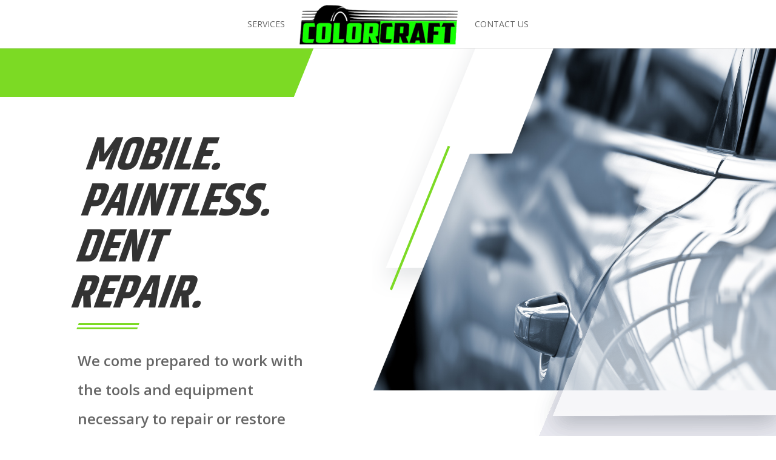

--- FILE ---
content_type: text/css
request_url: https://montgomerydentrepair.com/wp-content/et-cache/164/et-core-unified-deferred-164.min.css?ver=1764917490
body_size: 1616
content:
.et_pb_section_2.et_pb_section{padding-top:0px;padding-right:10vw;padding-bottom:0px}.et_pb_section_2>.et_pb_row,.et_pb_section_2.et_section_specialty>.et_pb_row,.et_pb_row_5,body #page-container .et-db #et-boc .et-l .et_pb_row_5.et_pb_row,body.et_pb_pagebuilder_layout.single #page-container #et-boc .et-l .et_pb_row_5.et_pb_row,body.et_pb_pagebuilder_layout.single.et_full_width_page #page-container #et-boc .et-l .et_pb_row_5.et_pb_row{width:100%;max-width:100%}.et_pb_column_7{padding-top:0px;padding-bottom:0px}.et_pb_image_3{width:100%;max-width:100%!important;text-align:left;margin-left:0}.et_pb_image_3 .et_pb_image_wrap,.et_pb_image_3 img{width:100%}.et_pb_divider_5{height:0px;margin-bottom:0px!important;width:20vw;transform:translateX(30%) translateY(-42vw) rotateX(0deg) rotateY(0deg) rotateZ(-68deg)}.et_pb_divider_5:before{border-top-color:#7cda24;border-top-width:4px}.et_pb_column_8{padding-top:200px}.et_pb_blurb_0.et_pb_blurb .et_pb_module_header,.et_pb_blurb_0.et_pb_blurb .et_pb_module_header a,.et_pb_blurb_1.et_pb_blurb .et_pb_module_header,.et_pb_blurb_1.et_pb_blurb .et_pb_module_header a,.et_pb_blurb_2.et_pb_blurb .et_pb_module_header,.et_pb_blurb_2.et_pb_blurb .et_pb_module_header a,.et_pb_blurb_3.et_pb_blurb .et_pb_module_header,.et_pb_blurb_3.et_pb_blurb .et_pb_module_header a,.et_pb_blurb_4.et_pb_blurb .et_pb_module_header,.et_pb_blurb_4.et_pb_blurb .et_pb_module_header a{font-weight:700;text-transform:uppercase;font-size:16px;letter-spacing:2px;line-height:2em}.et_pb_blurb_0.et_pb_blurb,.et_pb_blurb_1.et_pb_blurb,.et_pb_blurb_2.et_pb_blurb,.et_pb_blurb_3.et_pb_blurb,.et_pb_blurb_4.et_pb_blurb{min-height:34px}.et_pb_blurb_0 .et-pb-icon,.et_pb_blurb_1 .et-pb-icon,.et_pb_blurb_2 .et-pb-icon,.et_pb_blurb_3 .et-pb-icon,.et_pb_blurb_4 .et-pb-icon{font-size:40px;color:#7cda24;font-family:ETmodules!important;font-weight:400!important}.et_pb_button_1_wrapper .et_pb_button_1,.et_pb_button_1_wrapper .et_pb_button_1:hover{padding-top:15px!important;padding-right:40px!important;padding-bottom:15px!important;padding-left:30px!important}body #page-container .et_pb_section .et_pb_button_1{color:#000000!important;border-width:4px!important;border-color:#000000;border-radius:0px;letter-spacing:3px;font-size:14px;font-weight:700!important;text-transform:uppercase!important;background-color:#ffffff}body #page-container .et_pb_section .et_pb_button_1:hover:after,body #page-container .et_pb_section .et_pb_cta_0.et_pb_promo .et_pb_promo_button.et_pb_button:hover:after,body #page-container .et_pb_section .et_pb_button_2:hover:after,body #page-container .et_pb_section .et_pb_button_3:hover:after{margin-left:.3em;left:auto;margin-left:.3em}body #page-container .et_pb_section .et_pb_button_1:after,body #page-container .et_pb_section .et_pb_cta_0.et_pb_promo .et_pb_promo_button.et_pb_button:after,body #page-container .et_pb_section .et_pb_button_2:after,body #page-container .et_pb_section .et_pb_button_3:after{line-height:inherit;font-size:inherit!important;opacity:1;margin-left:.3em;left:auto;font-family:ETmodules!important;font-weight:400!important}body #page-container .et_pb_section .et_pb_button_1:hover{background-image:initial;background-color:rgba(0,0,0,0.06)}.et_pb_button_1_wrapper a,.et_pb_button_2_wrapper a,.et_pb_button_3_wrapper a{transform:skewX(-20deg) skewY(0deg)}.et_pb_button_1,.et_pb_cta_0.et_pb_promo .et_pb_promo_button.et_pb_button{transition:background-color 300ms ease 0ms}.et_pb_button_1,.et_pb_button_1:after,.et_pb_button_2,.et_pb_button_2:after,.et_pb_button_3,.et_pb_button_3:after{transition:all 300ms ease 0ms}div.et_pb_section.et_pb_section_3{background-image:linear-gradient(180deg,#ffffff 50%,#021827 50%)!important}.et_pb_section_3.et_pb_section{padding-top:0px;padding-right:0px;padding-bottom:0px;padding-left:0px;background-color:#ffffff!important}.et_pb_row_5.et_pb_row,.et_pb_row_10.et_pb_row{padding-top:0px!important;padding-right:0px!important;padding-bottom:0px!important;padding-left:0px!important;padding-top:0;padding-right:0px;padding-bottom:0px;padding-left:0px}.et_pb_image_4{margin-top:-10vw!important;text-align:left;margin-left:0}.et_pb_section_4.et_pb_section{background-color:#021827!important}.et_pb_text_6 h2,.et_pb_text_7 h2,.et_pb_text_8 h2,.et_pb_text_9 h2{font-family:'Khand',Helvetica,Arial,Lucida,sans-serif;font-weight:700;text-transform:uppercase;font-size:60px;line-height:1.2em}.et_pb_divider_6,.et_pb_divider_7,.et_pb_divider_8{height:10px;max-width:100px;transform:skewX(-20deg) skewY(0deg)}.et_pb_divider_6:before{border-top-color:#7CDA24;border-top-style:double;border-top-width:10px}.et_pb_slide_0,.et_pb_slide_1,.et_pb_slide_2,.et_pb_slider .et_pb_slide_0,.et_pb_slider .et_pb_slide_1,.et_pb_slider .et_pb_slide_2{background-color:#7CDA24}.et_pb_slider_0.et_pb_slider{line-height:1.4em;overflow-x:hidden;overflow-y:hidden}.et_pb_slider_0.et_pb_slider .et_pb_slide_content{font-family:'Khand',Helvetica,Arial,Lucida,sans-serif;font-style:italic;font-size:34px!important;line-height:1.4em}.et_pb_slider_0 .et_pb_slide_description,.et_pb_slider_fullwidth_off.et_pb_slider_0 .et_pb_slide_description{padding-top:0px;padding-right:0px;padding-left:0px}.et_pb_cta_0.et_pb_promo .et_pb_promo_description div{font-weight:700;text-transform:uppercase;font-size:16px;letter-spacing:3px;text-align:left}.et_pb_cta_0.et_pb_promo{background-image:linear-gradient(180deg,#7cda24 0%,#7cda24 100%),url(https://montgomerydentrepair.com/wp-content/uploads/2023/09/mechanic-05.jpg);padding-top:120px!important;padding-right:80px!important;padding-bottom:80px!important;padding-left:80px!important;margin-top:6vw!important;margin-bottom:-10vw!important}body #page-container .et_pb_section .et_pb_cta_0.et_pb_promo .et_pb_promo_button.et_pb_button{color:#7cda24!important;border-width:10px!important;border-color:rgba(0,0,0,0);border-radius:0px;letter-spacing:3px;font-size:14px;font-weight:700!important;text-transform:uppercase!important;padding-right:2em;padding-left:0.7em;background-color:#ffffff}body #page-container .et_pb_section .et_pb_cta_0.et_pb_promo .et_pb_promo_button.et_pb_button:hover{background-image:initial;background-color:rgba(255,255,255,0.9)}.et_pb_cta_0,.et_pb_row_10{box-shadow:6px 28px 40px 0px rgba(0,0,0,0.1)}div.et_pb_section.et_pb_section_5{background-image:linear-gradient(-67deg,#eaeaf1 47%,#ffffff 47%)!important}.et_pb_section_5.et_pb_section{padding-top:10vw;margin-top:-221px;background-color:#eaeaf1!important}.et_pb_text_7,.et_pb_text_8,.et_pb_text_10,.et_pb_text_11{line-height:2em;font-weight:600;line-height:2em}.et_pb_divider_7:before,.et_pb_divider_8:before{border-top-color:#7cda24;border-top-style:double;border-top-width:10px}.et_pb_image_5 .et_pb_image_wrap img{max-height:100px;width:auto}.et_pb_image_5{margin-bottom:-1px!important;text-align:right;margin-right:0}.et_pb_section_6.et_pb_section{padding-top:10vw;background-color:#eaeaf1!important}.et_pb_row_9.et_pb_row{padding-top:0px!important;padding-bottom:0px!important;padding-top:0px;padding-bottom:0px}.et_pb_image_6,.et_pb_image_7,.et_pb_image_8,.et_pb_image_9,.et_pb_image_10,.et_pb_image_11{text-align:left;margin-left:0}div.et_pb_section.et_pb_section_7{background-position:center bottom 0px;background-image:url(https://montgomerydentrepair.com/wp-content/uploads/2023/09/mechanic-34.png)!important}.et_pb_section_7.et_pb_section{padding-top:8vw;padding-bottom:8vw;background-color:#eaeaf1!important}.et_pb_row_10,body #page-container .et-db #et-boc .et-l .et_pb_row_10.et_pb_row,body.et_pb_pagebuilder_layout.single #page-container #et-boc .et-l .et_pb_row_10.et_pb_row,body.et_pb_pagebuilder_layout.single.et_full_width_page #page-container #et-boc .et-l .et_pb_row_10.et_pb_row{max-width:1360px}.et_pb_text_10 h4,.et_pb_text_11 h4,.et_pb_text_12 h4{font-family:'Khand',Helvetica,Arial,Lucida,sans-serif;font-weight:700;text-transform:uppercase;font-size:35px;line-height:1.2em}.et_pb_button_2_wrapper .et_pb_button_2,.et_pb_button_2_wrapper .et_pb_button_2:hover,.et_pb_button_3_wrapper .et_pb_button_3,.et_pb_button_3_wrapper .et_pb_button_3:hover{padding-top:12px!important;padding-right:40px!important;padding-bottom:12px!important;padding-left:24px!important}.et_pb_button_2_wrapper,.et_pb_button_3_wrapper{margin-top:60px!important}body #page-container .et_pb_section .et_pb_button_2,body #page-container .et_pb_section .et_pb_button_3{color:#ffffff!important;border-color:#ffffff;border-radius:0px;letter-spacing:3px;font-size:14px;font-weight:700!important;text-transform:uppercase!important;background-color:rgba(255,255,255,0)}body #page-container .et_pb_section .et_pb_button_2:hover,body #page-container .et_pb_section .et_pb_button_3:hover{border-color:rgba(0,0,0,0)!important}.et_pb_button_2,.et_pb_button_3{transition:border 300ms ease 0ms}.et_pb_text_12{line-height:2em;font-weight:600;line-height:2em;text-shadow:0em 0em 0.3em rgba(0,0,0,0.4)}.et_pb_blurb_5.et_pb_blurb .et_pb_module_header,.et_pb_blurb_5.et_pb_blurb .et_pb_module_header a{font-weight:700;text-transform:uppercase;font-size:14px;letter-spacing:2px;line-height:1.2em}.et_pb_blurb_5.et_pb_blurb p{line-height:1.5em}.et_pb_blurb_5.et_pb_blurb{font-family:'Khand',Helvetica,Arial,Lucida,sans-serif;font-weight:700;font-size:28px;color:#7cda24!important;line-height:1.5em;margin-top:20px!important}.et_pb_blurb_5 .et-pb-icon{font-size:20px;color:rgba(2,24,39,0.6);font-family:ETmodules!important;font-weight:400!important}.et_pb_column_22{background-color:#7CDA24;padding-top:100px;padding-right:40px;padding-bottom:100px;padding-left:40px}.et_pb_column_23{background-image:url(https://montgomerydentrepair.com/wp-content/uploads/2023/09/mechanic-87.jpg),linear-gradient(180deg,rgba(2,24,39,0.7) 0%,rgba(2,24,39,0.6) 100%);background-color:#f71635;padding-top:100px;padding-right:40px;padding-bottom:100px;padding-left:40px}.et_pb_column_24{background-image:url(https://montgomerydentrepair.com/wp-content/uploads/2023/09/iStock-157735154.jpg),linear-gradient(180deg,rgba(255,255,255,0.9) 0%,#ffffff 100%);background-color:#f71635;padding-top:100px;padding-right:40px;padding-bottom:100px;padding-left:40px}.et_pb_divider_5.et_pb_module,.et_pb_row_7.et_pb_row{margin-left:auto!important;margin-right:0px!important}.et_pb_divider_8.et_pb_module{margin-left:auto!important;margin-right:auto!important}@media only screen and (max-width:980px){.et_pb_image_3{max-width:60%}.et_pb_row>.et_pb_column.et_pb_column_8{padding-top:0px;padding-left:10vw}body #page-container .et_pb_section .et_pb_button_1:after,body #page-container .et_pb_section .et_pb_cta_0.et_pb_promo .et_pb_promo_button.et_pb_button:after,body #page-container .et_pb_section .et_pb_button_2:after,body #page-container .et_pb_section .et_pb_button_3:after{line-height:inherit;font-size:inherit!important;margin-left:.3em;left:auto;display:inline-block;opacity:1;content:attr(data-icon);font-family:ETmodules!important;font-weight:400!important}body #page-container .et_pb_section .et_pb_button_1:before,body #page-container .et_pb_section .et_pb_cta_0.et_pb_promo .et_pb_promo_button.et_pb_button:before,body #page-container .et_pb_section .et_pb_button_2:before,body #page-container .et_pb_section .et_pb_button_3:before{display:none}body #page-container .et_pb_section .et_pb_button_1:hover:after,body #page-container .et_pb_section .et_pb_cta_0.et_pb_promo .et_pb_promo_button.et_pb_button:hover:after,body #page-container .et_pb_section .et_pb_button_2:hover:after,body #page-container .et_pb_section .et_pb_button_3:hover:after{margin-left:.3em;left:auto;margin-left:.3em}.et_pb_image_4{margin-top:0vw!important;text-align:center;margin-left:auto;margin-right:auto}.et_pb_image_4 .et_pb_image_wrap img,.et_pb_image_5 .et_pb_image_wrap img,.et_pb_image_6 .et_pb_image_wrap img,.et_pb_image_7 .et_pb_image_wrap img,.et_pb_image_8 .et_pb_image_wrap img,.et_pb_image_9 .et_pb_image_wrap img,.et_pb_image_10 .et_pb_image_wrap img,.et_pb_image_11 .et_pb_image_wrap img{width:auto}.et_pb_text_6 h2,.et_pb_text_7 h2,.et_pb_text_8 h2,.et_pb_text_9 h2{font-size:40px}.et_pb_cta_0.et_pb_promo{padding-top:40px!important;padding-right:40px!important;padding-bottom:40px!important;padding-left:40px!important}.et_pb_image_5,.et_pb_image_6,.et_pb_image_7,.et_pb_image_8,.et_pb_image_9,.et_pb_image_10,.et_pb_image_11{text-align:center;margin-left:auto;margin-right:auto}.et_pb_text_10 h4,.et_pb_text_11 h4,.et_pb_text_12 h4{font-size:30px}.et_pb_column_22,.et_pb_column_23,.et_pb_column_24{padding-top:50px;padding-bottom:50px}}@media only screen and (max-width:767px){body #page-container .et_pb_section .et_pb_button_1:after,body #page-container .et_pb_section .et_pb_cta_0.et_pb_promo .et_pb_promo_button.et_pb_button:after,body #page-container .et_pb_section .et_pb_button_2:after,body #page-container .et_pb_section .et_pb_button_3:after{line-height:inherit;font-size:inherit!important;margin-left:.3em;left:auto;display:inline-block;opacity:1;content:attr(data-icon);font-family:ETmodules!important;font-weight:400!important}body #page-container .et_pb_section .et_pb_button_1:before,body #page-container .et_pb_section .et_pb_cta_0.et_pb_promo .et_pb_promo_button.et_pb_button:before,body #page-container .et_pb_section .et_pb_button_2:before,body #page-container .et_pb_section .et_pb_button_3:before{display:none}body #page-container .et_pb_section .et_pb_button_1:hover:after,body #page-container .et_pb_section .et_pb_cta_0.et_pb_promo .et_pb_promo_button.et_pb_button:hover:after,body #page-container .et_pb_section .et_pb_button_2:hover:after,body #page-container .et_pb_section .et_pb_button_3:hover:after{margin-left:.3em;left:auto;margin-left:.3em}.et_pb_image_4 .et_pb_image_wrap img,.et_pb_image_5 .et_pb_image_wrap img,.et_pb_image_6 .et_pb_image_wrap img,.et_pb_image_7 .et_pb_image_wrap img,.et_pb_image_8 .et_pb_image_wrap img,.et_pb_image_9 .et_pb_image_wrap img,.et_pb_image_10 .et_pb_image_wrap img,.et_pb_image_11 .et_pb_image_wrap img{width:auto}.et_pb_text_6 h2,.et_pb_text_7 h2,.et_pb_text_8 h2,.et_pb_text_9 h2{font-size:30px}.et_pb_slider_0.et_pb_slider .et_pb_slides .et_pb_slide_content{font-size:24px!important}.et_pb_text_10 h4,.et_pb_text_11 h4,.et_pb_text_12 h4{font-size:25px}}

--- FILE ---
content_type: text/plain
request_url: https://www.google-analytics.com/j/collect?v=1&_v=j102&a=1895294844&t=pageview&_s=1&dl=https%3A%2F%2Fmontgomerydentrepair.com%2F&ul=en-us%40posix&dt=Color%20Craft%20Pros%20Montgomery%2C%20AL%20Paintless%20Dent%20Repair%20%7C%20Paintless%20Dent%20Repair%20in%20Montgomery%2C%20Prattville%2C%20Millbrook%2C%20%26%20Wetumpka&sr=1280x720&vp=1280x720&_u=IEBAAEABAAAAACAAI~&jid=1758939686&gjid=1189698493&cid=1305699797.1768815496&tid=UA-84368660-1&_gid=52171981.1768815496&_r=1&_slc=1&z=662452972
body_size: -288
content:
2,cG-RKW9TN0WP1